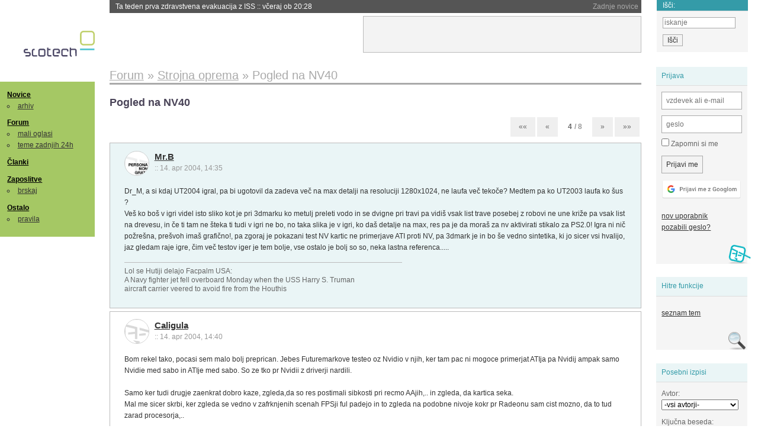

--- FILE ---
content_type: text/html; charset=iso-8859-2
request_url: https://slo-tech.com/forum/t97120/149
body_size: 17934
content:
<!DOCTYPE HTML>
<html xml:lang="sl" lang="sl" dir="ltr">
<head>
	<meta http-equiv="content-type" content="text/html; charset=iso-8859-2" />
	<title>Pogled na NV40 @ Slo-Tech </title>
	<meta name="apple-mobile-web-app-capable" content="yes" />
	<meta name="robots" content="max-snippet:-1, max-image-preview:large, max-video-preview:-1" />
	<meta name="viewport" content="width=device-width, initial-scale=1.0" /><link rel="stylesheet" type="text/css" href="//static.slo-tech.com/stili/stylePd.css" title="bel stil" /><link rel="stylesheet" type="text/css" href="//static.slo-tech.com/stili/css/white.min.css?19" title="bel stil" /><link rel="stylesheet" type="text/css" href="//static.slo-tech.com/stili/css/black.min.css?19" media="only screen and (prefers-color-scheme: dark)" /><link rel="stylesheet" type="text/css" href="//static.slo-tech.com/stili/highlight.css" title="bel stil" /><link rel="prev" href="/forum/t97120/99" /><link rel="next" href="/forum/t97120/199" /><link rel="start" href="/forum/t97120/0" /><link rel="first" href="/forum/t97120/0" /><link rel="up" href="/forum/9" />	<link rel="shortcut icon" href="//static.slo-tech.com/favicon.ico" />
	<link rel="search" type="application/opensearchdescription+xml" href="/opensearch.xml" title="Slo-Tech iskanje" />
	<link rel="copyright" href="/ostalo/legal/copy/" />

</head>
<body id="slotech">
<div id="head"><header><a href="/" title="Slo-Tech | Tehnoloski koticek spleta" id="logo" class="logo-bg"></a>
<ul id="accesibility"><li><a href="#content" title="Sko&#269;i na vsebino">Sko&#269;i na vsebino</a></li><li><a href="#menu" title="Sko&#269;i na navigacijo">Navigacija</a></li></ul>
<h2 id="fresh_news_title">Zadnje novice</h2><ul id="fresh_news"><li><a rel="nofollow" href="/novice/t849879#crta">Ta teden prva zdravstvena evakuacija z ISS <span class="date"> :: <time datetime="2026-01-12T20:28:06+01:00">v&#269;eraj ob 20:28</time></span></a></li><li><a rel="nofollow" href="/novice/t849878#crta">Applovo Siri bo poganjal Googlov Gemini <span class="date"> :: <time datetime="2026-01-12T20:27:58+01:00">v&#269;eraj ob 20:27</time></span></a></li><li><a rel="nofollow" href="/novice/t849877#crta">Ubisoft takoj po ustanovitvi sindikata zaprl studio v Halifaxu <span class="date"> :: <time datetime="2026-01-12T20:27:51+01:00">v&#269;eraj ob 20:27</time></span></a></li><li><a rel="nofollow" href="/novice/t849854#crta">Konec meseca bomo sadove Intelovega procesa 18A lahko preizkusili v praksi <span class="date"> :: <time datetime="2026-01-12T09:14:35+01:00">v&#269;eraj ob 09:14</time></span></a></li><li><a rel="nofollow" href="/novice/t849830#crta">Najslab&#x161;e na leto&#x161;njem CES-u <span class="date"> :: <time datetime="2026-01-10T20:10:54+01:00">10. jan 2026 ob 20:10</time></span></a></li><li><a rel="nofollow" href="/novice/t849829#crta">ZDA: obdav&#269;imo spletno pornografijo! <span class="date"> :: <time datetime="2026-01-10T18:57:05+01:00">10. jan 2026 ob 18:57</time></span></a></li><li><a rel="nofollow" href="/novice/t849828#crta">Italija kaznovala Cloudflare <span class="date"> :: <time datetime="2026-01-10T18:56:58+01:00">10. jan 2026 ob 18:56</time></span></a></li><li><a rel="nofollow" href="/novice/t849809#crta">Pametne legokocke so tu <span class="date"> :: <time datetime="2026-01-10T00:17:25+01:00">10. jan 2026 ob 00:17</time></span></a></li><li><a rel="nofollow" href="/novice/t849806#crta">Za WhatsApp bodo v EU veljala stro&#382;ja pravila <span class="date"> :: <time datetime="2026-01-09T23:19:49+01:00">9. jan 2026 ob 23:19</time></span></a></li><li><a rel="nofollow" href="/novice/t849789#crta">Grok po incidentu z razgaljenimi slikami za ve&#269;ino uporabnikov zgolj na pol ukinil obdelavo slik <span class="date"> :: <time datetime="2026-01-09T16:57:09+01:00">9. jan 2026 ob 16:57</time></span></a></li><li><a rel="nofollow" href="/novice/t849768#crta">O tveganjih in stranskih u&#269;inkih se posvetujte s ChatGPT Healthom <span class="date"> :: <time datetime="2026-01-08T21:18:38+01:00">8. jan 2026 ob 21:18</time></span></a></li><li><a rel="nofollow" href="/novice/t849765#crta">V Gmail dobivamo povzetke, ki jih dela umetna inteligenca <span class="date"> :: <time datetime="2026-01-08T21:18:32+01:00">8. jan 2026 ob 21:18</time></span></a></li><li><a rel="nofollow" href="/novice/t849766#crta">H200 bodo prodajali tudi na Kitajsko, a le ob pla&#269;ilu vnaprej <span class="date"> :: <time datetime="2026-01-08T21:18:22+01:00">8. jan 2026 ob 21:18</time></span></a></li><li><a rel="nofollow" href="/novice/t849725#crta">Ali je bil ameri&#x161;ki napad na Venezuelo invazija? <span class="date"> :: <time datetime="2026-01-07T21:05:14+01:00">7. jan 2026 ob 21:05</time></span></a></li><li><a rel="nofollow" href="/novice/t849723#crta">Google bo le &#x161;e dvakrat letno objavil kodo Androida <span class="date"> :: <time datetime="2026-01-07T18:24:21+01:00">7. jan 2026 ob 18:24</time></span></a></li></ul><h2 id="fresh_articles_title">Zadnji &#269;lanki</h2><div id="fresh_articles" style="padding-right:0px"></div>
<div id="login-small"><div class="user"><div><form method="post" action="https://slo-tech.com/script/login.php"><fieldset><legend>Prijava</legend><input type="hidden" name="kaj" value="1" /><input type="hidden" name="ssl" value="on" /><input type="hidden" name="polozajUporabnika" value="https%3A%2F%2Fslo-tech.com%2Fforum%2Ft97120%2F149" /><label for="login_user_t"><span>uporabnik:</span><input type="text" class="text" name="uime" id="login_user_t" required="required" placeholder="vzdevek ali e-mail"/></label><label for="login_pass_t"><span>geslo:</span><input type="password" class="text" placeholder="geslo" name="ugeslo" id="login_pass_t" required="required" /></label><input type="submit" class="submit" name="submit" value="Prijavi me" /><br /><span><a href="/script/login.php?openID=googleOAUTH&amp;requestR=%2Fforum%2Ft97120%2F149" rel="nofollow" class="google-login"></a></span></fieldset></form><ul><li><a href="/script/novclan/" rel="nofollow">nov uporabnik</a></li><li><a href="/script/gesla" rel="nofollow">pozabili geslo?</a></li></ul></div></div></div><div id="banner"><div>
<iframe id='aaf143a0' name='aaf143a0' src='https://oglasi.slo-tech.com/delivery/afr.php?zoneid=15&amp;target=_blank' frameborder='0' scrolling='no' width='468' height='60'><a href='https://oglasi.slo-tech.com/delivery/ck.php?n=a81e6463' target='_blank'><img src='https://oglasi.slo-tech.com/delivery/avw.php?zoneid=15&amp;n=a81e6463' border='0' alt='' /></a></iframe>
</div></div>
<div id="fixed_link">
<form method="get" action="/forum/isci/">
<fieldset>
<h2>I&#353;&#269;i:</h2>
<input class="text" type="search" name="q" placeholder="iskanje" />
<input type="submit" value="I&#353;&#269;i" class="submit" />
</fieldset>
</form>
</div></header></div>
<div id="page_content"><div id="menus"><nav><ul id="menu">
<li><h2><a href="/">Novice</a></h2><ul><li><a href="/novice/arhiv/">arhiv</a></li></ul></li>
<li><h2><a href="/forum">Forum</a></h2><ul>
<li><a href="/forum/20">mali oglasi</a></li>
<li><a href="/forum/32">teme zadnjih 24h</a></li></ul></li>
<li><h2><a href="/clanki">&#268;lanki</a></h2></li>
<li>
<h2><a href="/delo">Zaposlitve</a></h2>
<ul>
<li><a href="/delo/isci">brskaj</a></li>
</ul></li>

<li>
<h2><a href="/ostalo/">Ostalo</a></h2>
<ul><li><a href="/ostalo/pravila">pravila</a></li></ul></li></ul></nav>
</div>

<div class="mobileheader">
        <a href="javascript:void(0);" class="mobile-search"></a>
  	<a href="javascript:void(0);" class="hamburger" onclick="toggleMenu()">&#9776;</a>
	<a href="https://slo-tech.com" class="domov logo-bg"></a><form method="post" action="https://slo-tech.com/script/login.php" id="login">
			<fieldset>
				<input type="hidden" name="kaj" value="1">
				<input type="hidden" name="polozajUporabnika" value="https%3A%2F%2Fslo-tech.com%2Fforum%2Ft97120%2F149">
				<input type="text" class="text" name="uime" id="login_user_t" placeholder="vzdevek ali e-mail" autocomplete="off">
				<input type="password" class="text" placeholder="geslo" name="ugeslo" id="login_pass_t" autocomplete="off">
				<input type="submit" class="submit header-button" name="submit" value="Prijavi me">
				<a href="https://slo-tech.com/script/login.php?openID=googleOAUTH&amp;requestR=%2F" rel="nofollow" class="google-login">
				</a>
			</fieldset>
		</form><input id="odpri-prijavo" type="submit" class="submit header-button" name="odpri-prijavo" value="prijava"></div>	

<div class="mobilemenu" id="navigacija">
	<div class="dropdown">
		<button class="dropbtn">Novice</button>
		<div class="dropdown-content">
			<a href="https://slo-tech.com/">sve&#382;e</a>
			<a href="https://slo-tech.com/novice/arhiv/">arhiv</a>
		</div>
	</div>
	<div class="dropdown">
		<button class="dropbtn">Forum</button>
		<div class="dropdown-content">
			<a href="https://slo-tech.com/forum">seznam oddelkov</a>
			<a href="https://slo-tech.com/forum/32">teme zadnjih 24ur</a>
			
		</div>
	</div> 
	<a href="https://slo-tech.com/forum/20">Mali oglasi</a>	
	<a href="https://slo-tech.com/clanki">&#268;lanki</a>
	<div class="dropdown">
		<button class="dropbtn">Zaposlitve
		</button>
		<div class="dropdown-content">
			<a href="https://slo-tech.com/delo">Seznam zaposlitev</a>
		</div>
	</div> 
	<div class="dropdown">
		<button class="dropbtn">Ostalo</button>
		<div class="dropdown-content">
			<a href="https://slo-tech.com/ostalo">Ostalo</a>
			<a href="https://slo-tech.com/ostalo/pravila">Pravila</a>
		</div>
	</div>
</div>

<div id="panels">
<aside>
<div class="user"><h2>Prijava</h2><div><form method="post" action="https://slo-tech.com/script/login.php"><fieldset><legend>Prijava</legend><input type="hidden" name="kaj" id="kajprijava" value="1" /><input type="hidden" name="polozajUporabnika" value="https%3A%2F%2Fslo-tech.com%2Fforum%2Ft97120%2F149" /><label for="login_user"><span>uporabni&#353;ko ime:</span><input type="text" class="text" name="uime" id="login_user" required="required" placeholder="vzdevek ali e-mail" autocomplete="username" /></label><label for="login_pass"><span>geslo:</span> <input type="password" class="text" placeholder="geslo" name="ugeslo" id="login_pass" required="required" autocomplete="current-password"/></label><label for="login_remember" class="checkbox"><input type="checkbox" name="uauto" id="login_remember" /> Zapomni si me</label><span style="display:block; vertical-align:middle"><input type="submit" class="submit" name="submit" value="Prijavi me" /> <a href="/script/login.php?openID=googleOAUTH&amp;requestR=%2Fforum%2Ft97120%2F149" rel="nofollow" class="google-login"></a> </span></fieldset></form><ul><li><a href="/script/novclan/" rel="nofollow">nov uporabnik</a></li><li><a href="/script/gesla" rel="nofollow">pozabili geslo?</a></li></ul></div></div><div class="search"><h2>Hitre funkcije</h2><div><ul><li><a href="/forum/9">seznam tem</a></li></ul></div></div><div class="search"><h2>Posebni izpisi</h2><div><form method="get" action="/script/forum/izpisitemo.php"><input type="hidden" name="threadID" value="97120" />
				<label for="idm_avtor" class="style"><span>Avtor:</span><select id="idm_avtor" name="avtor"><option value="0">-vsi avtorji-</option><option value="48" >Ahiles</option><option value="19690" >arjan_t</option><option value="1737" >AtaStrumf</option><option value="15123" >Boki_</option><option value="10287" >bo&#x161;tjan</option><option value="15881" >Caligula</option><option value="10693" >Crimson_Shadow</option><option value="18948" >&#x10C;IP 008</option><option value="13742" >DjTonic</option><option value="1925" >Dr_M</option><option value="8656" >ferdo</option><option value="14964" >Freelancer</option><option value="8623" >frenk</option><option value="2960" >Fury</option><option value="7241" >globoko grlo</option><option value="11799" >Grey</option><option value="10759" >Hammer</option><option value="7893" >HeiJack</option><option value="3336" >Highlag</option><option value="10250" >jest10</option><option value="18494" >kajzer</option><option value="9824" >kihc</option><option value="2390" >krucymucy</option><option value="9668" >KTr1sk</option><option value="3822" >kuglvinkl</option><option value="5641" >Lime</option><option value="18288" >LittleDevil</option><option value="15045" >lopov</option><option value="3839" >Malecky</option><option value="12624" >mare87</option><option value="8341" >MEDENA</option><option value="208" >morphling1</option><option value="2858" >Mr.B</option><option value="10793" >MrX</option><option value="18949" >-neo-</option><option value="13302" >PARTyZAN</option><option value="11998" >PlayTheGame</option><option value="20717" >PrimozR</option><option value="14418" >profii</option><option value="8853" >root</option><option value="131" >Senitel</option><option value="10948" >SleepLess</option><option value="7761" >sparklyslo</option><option value="7318" >_spirit_</option><option value="9417" >Super Sonic</option><option value="397" >TheJack</option><option value="17934" >Tilen</option><option value="210" >TribesMan</option><option value="15564" >Wad@</option><option value="6086" >Zheegec</option><option value="2056" >zile</option></select></label><label for="idm_isci" class="style"><span>Klju&#269;na beseda:</span><input id="idm_isci" type="text" class="text" name="isci" value="" /></label><input class="submit" type="submit" value="prika&#382;i" /></form></div></div><div style="height:610px"><ins data-revive-zoneid="16" data-revive-id="e863c59dbb58d2486e5bf49cdb003aaf"></ins></div>

</aside>
</div>
<div id="content">
<h2><span itemscope itemtype="http://data-vocabulary.org/Breadcrumb"><a href="/forum"  itemprop="url"><span itemprop="title">Forum</span></a></span> &raquo; <span itemscope itemtype="http://data-vocabulary.org/Breadcrumb"><a href="/forum/9"  itemprop="url"><span itemprop="title">Strojna oprema</span></a></span> &raquo; <span><h1 class="current" style="display:inline">Pogled na NV40</h1></span></h2><h3>Pogled na NV40</h3><div class="pages" data-prelong="50"><a href="/forum/t97120/0" class="fast-backward">&laquo;&laquo;</a> <a rel="prev" href="/forum/t97120/99" class="previous-page">&laquo;</a> <div class="current-page number"><span class="page">4</span> / 8</div><a rel="next" href="/forum/t97120/199" class="next-page">&raquo;</a><a href="/forum/t97120/konec" class="fast-forward">&raquo;&raquo;</a></div><div class="post even"><a name="p627239" href="/profili/2858" title="Mr.B" class="avatar"><img src="https://static.slo-tech.com/stili/bel_non_grata.png" alt="" /></a><h4><a href="/profili/2858" title="Odsoten">Mr.B</a> <span class="date">:: <time datetime="2004-04-14T14:35:44+02:00">14. apr 2004, 14:35</time></span></h4> <div class="content">Dr_M, a si kdaj UT2004 igral, pa bi ugotovil da zadeva ve&#269; na max detalji na resoluciji 1280x1024, ne laufa ve&#269; teko&#269;e? Medtem pa ko UT2003 laufa ko &#x161;us ?<br /> Ve&#x161; ko bo&#x161; v igri videl isto sliko kot je pri 3dmarku ko metulj preleti vodo in se dvigne pri travi pa vidi&#x161; vsak list trave posebej z robovi ne une kri&#382;e pa vsak list na drevesu, in &#269;e ti tam ne &#x161;teka ti tudi v igri ne bo, no taka slika je v igri, ko da&#x161; detalje na max, res pa je da mora&#x161; za nv aktivirati stikalo za PS2.0! Igra ni ni&#269; po&#382;re&#x161;na, pre&#x161;voh ima&#x161; grafi&#269;no!, pa zgoraj je pokazani test NV kartic ne primerjave ATI proti NV, pa 3dmark je in bo &#x161;e vedno sintetika, ki jo sicer vsi hvalijo, jaz gledam raje igre, &#269;im ve&#269; testov iger je tem bolje, vse ostalo je bolj so so, neka lastna referenca..... </div><div class="signature">Lol se Hutiji delajo Facpalm USA: <br />
A Navy fighter jet fell overboard Monday when the USS Harry S. Truman <br />
aircraft carrier veered to avoid fire from the Houthis</div></div><div class="post odd"><a name="p627243" href="/profili/15881" title="Caligula -- registriran: 02.08.2003" class="avatar"><img src="https://static.slo-tech.com/stili/avatar_gray.gif" alt="" /></a><h4><a href="/profili/15881" title="Odsoten">Caligula</a> <span class="date">:: <time datetime="2004-04-14T14:40:07+02:00">14. apr 2004, 14:40</time></span></h4> <div class="content">Bom rekel tako, pocasi sem malo bolj preprican. Jebes Futuremarkove testeo oz Nvidio v njih, ker tam pac ni mogoce primerjat ATIja pa Nvidij ampak samo Nvidie med sabo in ATIje med sabo. So ze tko pr Nvidii z driverji nardili.<br /> <br /> Samo ker tudi drugje zaenkrat dobro kaze, zgleda,da so res postimali sibkosti pri recmo AAjih,.. in zgleda, da kartica seka.<br /> Mal me sicer skrbi, ker zgleda se vedno v zafrknjenih scenah FPSji ful padejo in to zgleda na podobne nivoje kokr pr Radeonu sam cist mozno, da to tud zarad procesorja,..<br /> <br /> Skratka kartica ocitno seka.<br /> Komi cakam se na ATIjeve teste.<br /> <br /> Pa cene. </div></div><div class="post even"><a name="p627245" href="/profili/1925" title="Dr_M" class="avatar"><img src="https://static.slo-tech.com/stili/bel_non_grata.png" alt="" /></a><h4><a href="/profili/1925" title="Odsoten">Dr_M</a> <span class="date">:: <time datetime="2004-04-14T14:43:21+02:00">14. apr 2004, 14:43</time></span></h4> <div class="content">Mr.B: dej ne glumi....pri farcry se zadeve ustavijo ze precej prej kot pri 1280x1024... </div><div class="signature">The reason why most of society hates conservatives and<br />
loves liberals is because conservatives hurt you with<br />
the truth and liberals comfort you with lies.</div></div><div class="post odd"><a name="p627256" href="/profili/1925" title="Dr_M" class="avatar"><img src="https://static.slo-tech.com/stili/bel_non_grata.png" alt="" /></a><h4><a href="/profili/1925" title="Odsoten">Dr_M</a> <span class="date">:: <time datetime="2004-04-14T14:53:30+02:00">14. apr 2004, 14:53</time></span></h4> <div class="content"> <a rel="nofollow" href="http://www.tomshardware.com/graphic/20040414/index.html">stric tom</a> <img src="https://static.slo-tech.com/smeski/icon_smile.gif" alt=":)" /><br /> <br /> Caligula: pr tomu je pr farcry napisan tut min fps....in se fx5950 in 9800xt nekak izmenjujeta, tko da 9800 ni popolnoma nic boljsi pri zahtevnih scenah kot 5950.... 6800 je itak klasa zase <img src="https://static.slo-tech.com/smeski/icon_smile.gif" alt=":)" /> </div><div class="signature">The reason why most of society hates conservatives and<br />
loves liberals is because conservatives hurt you with<br />
the truth and liberals comfort you with lies.</div><div class="history"><p>Zgodovina sprememb&hellip;</p><ul class="extra"><li>spremenil: <a href="/profili/1925" title="Odsoten">Dr_M</a> <span class="datum">(<time datetime="2004-04-14T14:58:23+02:00">14. apr 2004 ob 14:58</time>)</span></li></ul></div></div><div class="post even"><a name="p627263" href="/profili/15881" title="Caligula -- registriran: 02.08.2003" class="avatar"><img src="https://static.slo-tech.com/stili/avatar_gray.gif" alt="" /></a><h4><a href="/profili/15881" title="Odsoten">Caligula</a> <span class="date">:: <time datetime="2004-04-14T15:03:33+02:00">14. apr 2004, 15:03</time></span></h4> <div class="content">Ma marsikje je zasledit, da nvidia v driverjih slikomzrtvuje za fps.<br /> Ne bom nc reku sam glede na kar sm am vidu s svojimi uckami nedolg nazaj mirno recem ati je bols v tej generaciji.<br /> <br /> Ni pa nobe reku, da moja naslednja kartica ne bo Nvidiina, ce bo razmerje drugacno z bo boljsa zadeva za svoj denar. In zaenkrat Nvidii dobro kaze. Lahk pa da bo spet ATI kej hudga naredu sam tak masaker kokr ga je z 9700 takrat mislm, da ni izvedljiv <img src="https://static.slo-tech.com/smeski/icon_smile.gif" alt="0:)" /> <br /> <br /> V tej generaciji je pa 9800 alfa in omega. Zame osebno. <img src="https://static.slo-tech.com/smeski/icon_smile.gif" alt="0:)" /> <br /> <br /> Ma pa vsak svoje favorite kot vedno <img src="https://static.slo-tech.com/smeski/icon_biggrin.gif" alt=":D" /> </div><div class="history"><p>Zgodovina sprememb&hellip;</p><ul class="extra"><li>spremenil: <a href="/profili/15881" title="Odsoten">Caligula</a> <span class="datum">(<time datetime="2004-04-14T15:07:32+02:00">14. apr 2004 ob 15:07</time>)</span></li></ul></div></div><div class="post odd"><a name="p627271" href="/profili/1925" title="Dr_M" class="avatar"><img src="https://static.slo-tech.com/stili/bel_non_grata.png" alt="" /></a><h4><a href="/profili/1925" title="Odsoten">Dr_M</a> <span class="date">:: <time datetime="2004-04-14T15:07:25+02:00">14. apr 2004, 15:07</time></span></h4> <div class="content"><i>Ma marsikje je zasledit, da nvidia v driverjih slikomzrtvuje za fps</i><br /> <br /> hvala bogu, ce bi blo to res. raj vidm da se slika mal poslabsa, kot da spilam z 5fps... <img src="https://static.slo-tech.com/smeski/icon_smile.gif" alt=":)" /> sicer pa tega nihce nebi opazu, ce bi zrtvoval sliko za to, ker med igranjem si osredotocen na kej druzga <img src="https://static.slo-tech.com/smeski/icon_smile.gif" alt=":)" /> <br /> <br /> sicer pa, tist k je spilu kdaj q3a, ve da ni potrebe po nevem kasni high qulity grafiki, ker ti samo vidljivost pokvari <img src="https://static.slo-tech.com/smeski/icon_smile.gif" alt=":)" /> </div><div class="signature">The reason why most of society hates conservatives and<br />
loves liberals is because conservatives hurt you with<br />
the truth and liberals comfort you with lies.</div></div><div class="post even"><a name="p627272" href="/profili/15881" title="Caligula -- registriran: 02.08.2003" class="avatar"><img src="https://static.slo-tech.com/stili/avatar_gray.gif" alt="" /></a><h4><a href="/profili/15881" title="Odsoten">Caligula</a> <span class="date">:: <time datetime="2004-04-14T15:08:42+02:00">14. apr 2004, 15:08</time></span></h4> <div class="content">Mas po svoje prav sam bi pa rad, da bi ble te stvari transparentne. Bi raj vidu, da bi mel boljso sliko pa da bi lahko sam po potrebi ta razmerje spremenu z nastavitvami. </div></div><div class="post odd"><a name="p627288" href="/profili/1925" title="Dr_M" class="avatar"><img src="https://static.slo-tech.com/stili/bel_non_grata.png" alt="" /></a><h4><a href="/profili/1925" title="Odsoten">Dr_M</a> <span class="date">:: <time datetime="2004-04-14T15:18:57+02:00">14. apr 2004, 15:18</time></span></h4> <div class="content">to bi mogu na nivoju spila nardit. tako kot je meu prvi UT. </div><div class="signature">The reason why most of society hates conservatives and<br />
loves liberals is because conservatives hurt you with<br />
the truth and liberals comfort you with lies.</div></div><div class="post even"><a name="p627300" href="/profili/15881" title="Caligula -- registriran: 02.08.2003" class="avatar"><img src="https://static.slo-tech.com/stili/avatar_gray.gif" alt="" /></a><h4><a href="/profili/15881" title="Odsoten">Caligula</a> <span class="date">:: <time datetime="2004-04-14T15:28:02+02:00">14. apr 2004, 15:28</time></span></h4> <div class="content">Ceprav, zgleda,da so si pri Far cry tam vse tri kartice blizu, ker procesor bremza.<br /> <br /> Pa tole me je zmotlo mal : <b>The Radeon 9800XT offers a higher image quality in Farcry. It&#xB4;s unsure how much the GeForce 6800 Ultra benefits from the lower-precision shaders. See Image Quality in this article for more details</b><br /> <br /> Sicer ne tok za 6800 k tista ma pac dost rezerve, da se da kvaliteto pobolsat.<br /> Mot me, ce je treba kvaliteto v zdejsnji generaciji slabsat, da pr 9950 nekak ohranjajo korak z 9800.<br /> <br /> No ja, to mene ne moti tok, ker ce bom mel v prihodnosti kako Nvidio bo to ali 6800 ali boljse. <img src="https://static.slo-tech.com/smeski/icon_smile.gif" alt="0:)" /> </div><div class="history"><p>Zgodovina sprememb&hellip;</p><ul class="extra"><li>spremenil: <a href="/profili/15881" title="Odsoten">Caligula</a> <span class="datum">(<time datetime="2004-04-14T15:30:36+02:00">14. apr 2004 ob 15:30</time>)</span></li></ul></div></div><div class="post odd"><a name="p627301" href="/profili/3822" title="kuglvinkl :: ekipa" class="avatar"><img src="https://static.slo-tech.com/stili/avatar.gif" alt="" /></a><h4><a href="/profili/3822" title="Odsoten">kuglvinkl</a> <span class="date">:: <time datetime="2004-04-14T15:29:05+02:00">14. apr 2004, 15:29</time></span></h4> <div class="content">Kaj ga Anand serje? Toma niti pogledam ne. </div><div class="signature">Your focus determines your reallity</div></div><div class="post even"><a name="p627304" href="/profili/15881" title="Caligula -- registriran: 02.08.2003" class="avatar"><img src="https://static.slo-tech.com/stili/avatar_gray.gif" alt="" /></a><h4><a href="/profili/15881" title="Odsoten">Caligula</a> <span class="date">:: <time datetime="2004-04-14T15:31:09+02:00">14. apr 2004, 15:31</time></span></h4> <div class="content">Kuglwinkl-zakaj to? </div></div><div class="post odd"><a name="p627305" href="/profili/1925" title="Dr_M" class="avatar"><img src="https://static.slo-tech.com/stili/bel_non_grata.png" alt="" /></a><h4><a href="/profili/1925" title="Odsoten">Dr_M</a> <span class="date">:: <time datetime="2004-04-14T15:31:32+02:00">14. apr 2004, 15:31</time></span></h4> <div class="content">zakaj pa ne?? sej TOM je za intel in ATI <img src="https://static.slo-tech.com/smeski/icon_smile.gif" alt=":)" /> </div><div class="signature">The reason why most of society hates conservatives and<br />
loves liberals is because conservatives hurt you with<br />
the truth and liberals comfort you with lies.</div></div><div class="post even"><a name="p627319" href="/profili/13742" title="DjTonic -- registriran: 25.03.2003" class="avatar"><img src="https://static.slo-tech.com/stili/avatar_gray.gif" alt="" /></a><h4><a href="/profili/13742" title="Odsoten">DjTonic</a> <span class="date">:: <time datetime="2004-04-14T15:47:59+02:00">14. apr 2004, 15:47</time></span></h4> <div class="content">&#x10C;lanek na  <a href="http://www.hothardware.com/hh_files/S&amp;V/nv40_debut.shtml">Hot Hardware</a><br /> <br /> Zanimiva "Silver" skrinjica, le kaj je v njej <img src="https://static.slo-tech.com/smeski/icon_biggrin.gif" alt=":D" /> <br /> <br />  <div class="image" itemprop="image" itemscope itemtype="https://schema.org/ImageObject"><a itemprop="url" href="https://static.slo-tech.com/9967.jpg" title="vecja slika" rel="lightbox[173sd]"><img src="https://static.slo-tech.com/9967sm.jpg" alt="" height="150" width="200" /></a><meta itemprop="width" content="800"><meta itemprop="height" content="599"><div class="clear"></div></div><br /> <br /> <br /> Hip hop in Geforce je tu <img src="https://static.slo-tech.com/smeski/icon_twisted.gif" alt=">:D" /> <br /> <br />  <div class="image" itemprop="image" itemscope itemtype="https://schema.org/ImageObject"><a itemprop="url" href="https://static.slo-tech.com/9968.jpg" title="vecja slika" rel="lightbox[173sd]"><img src="https://static.slo-tech.com/9968sm.jpg" alt="" height="150" width="200" /></a><meta itemprop="width" content="800"><meta itemprop="height" content="599"><div class="clear"></div></div> </div><div class="signature"></div><div class="history"><p>Zgodovina sprememb&hellip;</p><ul class="extra"><li>zavaroval slike: <a href="/profili/3822" title="Odsoten">kuglvinkl</a> <span class="datum">(<time datetime="2004-04-14T15:51:55+02:00">14. apr 2004 ob 15:51</time>)</span></li></ul></div></div><div class="post odd"><a name="p627322" href="/profili/3822" title="kuglvinkl :: ekipa" class="avatar"><img src="https://static.slo-tech.com/stili/avatar.gif" alt="" /></a><h4><a href="/profili/3822" title="Odsoten">kuglvinkl</a> <span class="date">:: <time datetime="2004-04-14T15:51:16+02:00">14. apr 2004, 15:51</time></span></h4> <div class="content">Ja, TOM se je s svojimi testi v mo&#269;no komprimitiral, podobno, &#269;eprav manj drasti&#269;no prodano tdi HOCP.<br /> <br /> &#x10C;eprav, roko na srce zadeve v nulo glede grafi&#269;nih kartah obvladajo samo na Beyond3d. Xbit je enak razred kot anandn </div><div class="signature">Your focus determines your reallity</div></div><div class="post even"><a name="p627323" href="/profili/3822" title="kuglvinkl :: ekipa" class="avatar"><img src="https://static.slo-tech.com/stili/avatar.gif" alt="" /></a><h4><a href="/profili/3822" title="Odsoten">kuglvinkl</a> <span class="date">:: <time datetime="2004-04-14T15:55:25+02:00">14. apr 2004, 15:55</time></span></h4> <div class="content">Anand down. <img src="https://static.slo-tech.com/smeski/icon_twisted.gif" alt=">:D" /> Tak isto hothardware, firinsquad. </div><div class="signature">Your focus determines your reallity</div><div class="history"><p>Zgodovina sprememb&hellip;</p><ul class="extra"><li>spremenil: <a href="/profili/3822" title="Odsoten">kuglvinkl</a> <span class="datum">(<time datetime="2004-04-14T15:56:26+02:00">14. apr 2004 ob 15:56</time>)</span></li></ul></div></div><div class="post odd"><a name="p627326" href="/profili/12624" title="mare87 -- registriran: 02.02.2003" class="avatar"><img src="https://static.slo-tech.com/stili/avatar_gray.gif" alt="" /></a><h4><a href="/profili/12624" title="Odsoten">mare87</a> <span class="date">:: <time datetime="2004-04-14T15:59:46+02:00">14. apr 2004, 15:59</time></span></h4> <div class="content">Meni dela hothardware ok. </div></div><div class="post even"><a name="p627328" href="/profili/7761" title="sparklyslo -- registriran: 23.04.2002" class="avatar"><img src="https://static.slo-tech.com/stili/avatar_gray.gif" alt="" /></a><h4><a href="/profili/7761" title="Odsoten">sparklyslo</a> <span class="date">:: <time datetime="2004-04-14T16:02:37+02:00">14. apr 2004, 16:02</time></span></h4> <div class="content">Ampak te zadeve so pa res stra&#x161;no po&#382;re&#x161;ne:<br /> Tom pravi "The first barrier on your way to graphics ecstasy is the power requirement calling for a PSU with at least 480Watts".<br /> Mislim, pa kam to pelje, &#x161;e mal pa bodo pralni stroj ujel.<img src="https://static.slo-tech.com/smeski/icon_smile.gif" alt=":)" /> <br /> <br /> Kar se pa performac ti&#269;e, je pa prav neverjetno kak&#x161;en korak je naredila Nvidia s to kartico. Zdaj lahko le &#269;akamo na ATI-jev odgovor. Kot je &#382;e napisal Tom, so vse ostale "high preformace" kartice ala 9800xt,5900 ultra proti 6800 ultra kot drugorazredna roba.<img src="https://static.slo-tech.com/smeski/icon_smile.gif" alt=":)" /> <br /> Drugorazredni robi pa mora pasti cena ... ko je na trgu enkrat prava stvar. </div></div><div class="post odd"><a name="p627332" href="/profili/11998" title="PlayTheGame -- registriran: 02.01.2003" class="avatar"><img src="https://static.slo-tech.com/stili/avatar_gray.gif" alt="" /></a><h4><a href="/profili/11998" title="Odsoten">PlayTheGame</a> <span class="date">:: <time datetime="2004-04-14T16:05:50+02:00">14. apr 2004, 16:05</time></span></h4> <div class="content">Nov geforce res seka, tuki ni dvoma, ampak mene pa skrbi tisto kar so v povzetku povedal na Tomu in to je da bo&#x161; menda rabu 480W napajalc.<img src="https://static.slo-tech.com/smeski/icon_eek.gif" alt="8-O" /> <img src="https://static.slo-tech.com/smeski/icon_eek.gif" alt="8-O" /> <img src="https://static.slo-tech.com/smeski/icon_eek.gif" alt="8-O" />  <a href="http://www6.tomshardware.com/graphic/20040414/feforce_6800-48.html">LINK</a> </div><div class="signature">MSI B650 Tomahawk WiFi|AMD Ryzen 7 7700|Asus RTX 4070 Super 12Gb<br />
32GB DDR5 6000|Samsung NVMe SSD 990PRO 2TB|Corsair 850W 80+Gold<br />
</div></div><div class="post even"><a name="p627339" href="/profili/13742" title="DjTonic -- registriran: 25.03.2003" class="avatar"><img src="https://static.slo-tech.com/stili/avatar_gray.gif" alt="" /></a><h4><a href="/profili/13742" title="Odsoten">DjTonic</a> <span class="date">:: <time datetime="2004-04-14T16:11:32+02:00">14. apr 2004, 16:11</time></span></h4> <div class="content">Tisto niso povedali le na Tomu, to je &#382;e dolgo znano, &#269;e bi bral kaj novice bi vedel... Sicer pa je 480W napajalnik priporo&#269;ilo nVidie <img src="https://static.slo-tech.com/smeski/icon_twisted.gif" alt=">:D" />. </div><div class="signature"></div></div><div class="post odd"><a name="p627340" href="/profili/12624" title="mare87 -- registriran: 02.02.2003" class="avatar"><img src="https://static.slo-tech.com/stili/avatar_gray.gif" alt="" /></a><h4><a href="/profili/12624" title="Odsoten">mare87</a> <span class="date">:: <time datetime="2004-04-14T16:11:40+02:00">14. apr 2004, 16:11</time></span></h4> <div class="content">ATI Radeon 9800 XT NVIDIA GeForceFX 5950 Ultra NVIDIA GeForceFX 5950 Ultra, spet napake na Tom-u. </div></div><div class="post even"><a name="p627348" href="/profili/13742" title="DjTonic -- registriran: 25.03.2003" class="avatar"><img src="https://static.slo-tech.com/stili/avatar_gray.gif" alt="" /></a><h4><a href="/profili/13742" title="Odsoten">DjTonic</a> <span class="date">:: <time datetime="2004-04-14T16:28:56+02:00">14. apr 2004, 16:28</time></span></h4> <div class="content">Ja na Tomu je kr nekaj napak, zgleda, da so preve&#269; vneto pisali &#269;lanek &#269;ez no&#269; <img src="https://static.slo-tech.com/smeski/icon_biggrin.gif" alt=":D" />.<br /> <br /> Demonstracijski film&#269;ek iz  <a href="mms://wm.nvidia.na-regional.speedera.net/wm.nvidia.na-regional/geforce/geforce_6800_demo_collage.wmv">nZona</a>.<br /> <br /> Novi &#269;lanki:<br /> <br />  <a href="http://www.beyond3d.com/previews/nvidia/nv40/">Beyond3D</a><br />  <a href="http://www.hardocp.com/article.html?art=NjA2">Hard OCP</a> </div><div class="signature"></div><div class="history"><p>Zgodovina sprememb&hellip;</p><ul class="extra"><li>spremenil: <a href="/profili/13742" title="Odsoten">DjTonic</a> <span class="datum">(<time datetime="2004-04-14T16:43:59+02:00">14. apr 2004 ob 16:43</time>)</span></li></ul></div></div><div class="post odd"><a name="p627367" href="/profili/17934" title="Tilen :: moderator" class="avatar"><img src="https://static.slo-tech.com/stili/avatar.gif" alt="" /></a><h4><a href="/profili/17934" title="Odsoten">Tilen</a> <span class="date">:: <time datetime="2004-04-14T17:15:57+02:00">14. apr 2004, 17:15</time></span></h4> <div class="content">ti dve strani vsaj meni zelo slabo delata ... vsaj ta trenutek </div><div class="signature">413120536c6f76656e696a612c20642e642e</div></div><div class="post even"><a name="p627371" href="/profili/8853" title="root -- registriran: 06.07.2002" class="avatar"><img src="https://static.slo-tech.com/stili/avatar_gray.gif" alt="" /></a><h4><a href="/profili/8853" title="Odsoten">root</a> <span class="date">:: <time datetime="2004-04-14T17:22:00+02:00">14. apr 2004, 17:22</time></span></h4> <div class="content">Zanjimiv  <a href="http://techreport.com/reviews/2004q2/geforce-6800ultra/index.x?pg=28">test</a> oz primerjava po&#382;re&#x161;nosti.<br /> <br />  <div class="image"><a href="http://techreport.com/reviews/2004q2/geforce-6800ultra/power.gif" title="vecja slika" rel="lightbox[01c41],nofollow"><img src="http://techreport.com/reviews/2004q2/geforce-6800ultra/power.gif" alt="" width="200" /></a><div class="clear"></div></div> </div><div class="signature"></div></div><div class="post odd"><a name="p627373" href="/profili/17934" title="Tilen :: moderator" class="avatar"><img src="https://static.slo-tech.com/stili/avatar.gif" alt="" /></a><h4><a href="/profili/17934" title="Odsoten">Tilen</a> <span class="date">:: <time datetime="2004-04-14T17:25:09+02:00">14. apr 2004, 17:25</time></span></h4> <div class="content"><i>The speed also shows that the standard operation is 500MHz, though the specifications of 6800 Ultra call for 550MHz memory which indicates that, by default, the reference boards are running the memory with a 10% overclock.</i><br /> <br /> Uja se malo pa bomo kupovali malo navite zadeve ... hja pol pr 6900 ultra bodo mogoce za 20% navili pa izdali novo kartico <img src="https://static.slo-tech.com/smeski/icon_twisted.gif" alt=">:D" /> </div><div class="signature">413120536c6f76656e696a612c20642e642e</div></div><div class="post even"><a name="p627374" href="/profili/13742" title="DjTonic -- registriran: 25.03.2003" class="avatar"><img src="https://static.slo-tech.com/stili/avatar_gray.gif" alt="" /></a><h4><a href="/profili/13742" title="Odsoten">DjTonic</a> <span class="date">:: <time datetime="2004-04-14T17:25:50+02:00">14. apr 2004, 17:25</time></span></h4> <div class="content">No zdaj je &#x161;e navoljo Anandtechov review. Morda skriva kaj dobrega, glede na &#269;akanje...<br /> <br /> <br />  <a href="http://www.anandtech.com/video/showdoc.html?i=2023&amp;p=1">NVIDIA GeForce 6800 Ultra: The Next Step Forward</a> </div><div class="signature"></div></div><div class="post odd"><a name="p627375" href="/profili/11998" title="PlayTheGame -- registriran: 02.01.2003" class="avatar"><img src="https://static.slo-tech.com/stili/avatar_gray.gif" alt="" /></a><h4><a href="/profili/11998" title="Odsoten">PlayTheGame</a> <span class="date">:: <time datetime="2004-04-14T17:27:52+02:00">14. apr 2004, 17:27</time></span></h4> <div class="content">Sej to pa niti ni tako zelo ve&#269;ja poraba v primerjavi z drugimi grafami, na idle porabi celo manj od Radeona 9800XT<img src="https://static.slo-tech.com/smeski/icon_biggrin.gif" alt=":D" />, le pri full load prednja&#269;i v negativnem smislu. </div><div class="signature">MSI B650 Tomahawk WiFi|AMD Ryzen 7 7700|Asus RTX 4070 Super 12Gb<br />
32GB DDR5 6000|Samsung NVMe SSD 990PRO 2TB|Corsair 850W 80+Gold<br />
</div></div><div class="post even"><a name="p627384" href="/profili/15881" title="Caligula -- registriran: 02.08.2003" class="avatar"><img src="https://static.slo-tech.com/stili/avatar_gray.gif" alt="" /></a><h4><a href="/profili/15881" title="Odsoten">Caligula</a> <span class="date">:: <time datetime="2004-04-14T17:36:23+02:00">14. apr 2004, 17:36</time></span></h4> <div class="content">Koncno so vsak AA pa to nardili tko kot je treba.<br /> A ste opazli, da so na BEyond 3D uporabli tudi Marko Dolenc's fillrate tester? <img src="https://static.slo-tech.com/smeski/icon_biggrin.gif" alt=":D" /> <br /> <br /> WTF je Marko Dolenc? <img src="https://static.slo-tech.com/smeski/icon_biggrin.gif" alt=":D" /> </div></div><div class="post odd"><a name="p627387" href="/profili/17934" title="Tilen :: moderator" class="avatar"><img src="https://static.slo-tech.com/stili/avatar.gif" alt="" /></a><h4><a href="/profili/17934" title="Odsoten">Tilen</a> <span class="date">:: <time datetime="2004-04-14T17:41:09+02:00">14. apr 2004, 17:41</time></span></h4> <div class="content">huh pa ne da je to tisti biatlonec <img src="https://static.slo-tech.com/smeski/icon_twisted.gif" alt=">:D" /> joke </div><div class="signature">413120536c6f76656e696a612c20642e642e</div></div><div class="post even"><a name="p627395" href="/profili/12624" title="mare87 -- registriran: 02.02.2003" class="avatar"><img src="https://static.slo-tech.com/stili/avatar_gray.gif" alt="" /></a><h4><a href="/profili/12624" title="Odsoten">mare87</a> <span class="date">:: <time datetime="2004-04-14T17:55:30+02:00">14. apr 2004, 17:55</time></span></h4> <div class="content">Caligula: mare87 rings a bell? <img src="https://static.slo-tech.com/smeski/icon_biggrin.gif" alt=":D" /> <br /> <br /> <br /> <br /> <br /> <br /> <br /> <br /> <br /> Ps: Joke samo ;) </div></div><div class="post odd"><a name="p627416" href="/profili/9417" title="Super Sonic -- registriran: 13.08.2002" class="avatar"><img src="https://static.slo-tech.com/stili/avatar_gray.gif" alt="" /></a><h4><a href="/profili/9417" title="Odsoten">Super Sonic</a> <span class="date">:: <time datetime="2004-04-14T18:19:27+02:00">14. apr 2004, 18:19</time></span></h4> <div class="content">she knows... <br /> <br /> ...so dejali </div><div class="signature">Photography is an immediate reaction, drawing is a meditation.<br />
http://www.youtube.com/watch?v=O2WKoN8K6nI&amp;feature=share</div></div><div class="post even"><a name="p627426" href="/profili/1925" title="Dr_M" class="avatar"><img src="https://static.slo-tech.com/stili/bel_non_grata.png" alt="" /></a><h4><a href="/profili/1925" title="Odsoten">Dr_M</a> <span class="date">:: <time datetime="2004-04-14T18:29:49+02:00">14. apr 2004, 18:29</time></span></h4> <div class="content">zdej lohk nvidia koncno konkurira ATI-ju brez "goljufanja", tut pri bodocih ATI-jevih produktih. <img src="https://static.slo-tech.com/smeski/icon_smile.gif" alt=":)" /><br /> zdej so pokazal, da so nardil tisto pravo stvar. <img src="https://static.slo-tech.com/smeski/icon_smile.gif" alt=":)" /> seveda se da pa tut to se izboljsat <img src="https://static.slo-tech.com/smeski/icon_twisted.gif" alt=">:D" /> <img src="https://static.slo-tech.com/smeski/icon_biggrin.gif" alt=":D" /> </div><div class="signature">The reason why most of society hates conservatives and<br />
loves liberals is because conservatives hurt you with<br />
the truth and liberals comfort you with lies.</div></div><div class="post odd"><a name="p627433" href="/profili/2858" title="Mr.B" class="avatar"><img src="https://static.slo-tech.com/stili/bel_non_grata.png" alt="" /></a><h4><a href="/profili/2858" title="Odsoten">Mr.B</a> <span class="date">:: <time datetime="2004-04-14T18:38:56+02:00">14. apr 2004, 18:38</time></span></h4> <div class="content">Ja po&#269;akaj &#x161;e kak teden, pa bodo &#382;e neuradni testi ATI-ja ven pri&#x161;li.<br /> Seveda super rezultati nove generacije. Po&#269;akajmo kaj bo ATI dal ven, sklepam da bo komkuren&#269;en. </div><div class="signature">Lol se Hutiji delajo Facpalm USA: <br />
A Navy fighter jet fell overboard Monday when the USS Harry S. Truman <br />
aircraft carrier veered to avoid fire from the Houthis</div></div><div class="post even"><a name="p627436" href="/profili/9417" title="Super Sonic -- registriran: 13.08.2002" class="avatar"><img src="https://static.slo-tech.com/stili/avatar_gray.gif" alt="" /></a><h4><a href="/profili/9417" title="Odsoten">Super Sonic</a> <span class="date">:: <time datetime="2004-04-14T18:40:53+02:00">14. apr 2004, 18:40</time></span></h4> <div class="content">"sklepam da bo konkuren&#269;en"<br /> <br /> <br /> aha... <img src="https://static.slo-tech.com/smeski/icon_biggrin.gif" alt=":D" /> </div><div class="signature">Photography is an immediate reaction, drawing is a meditation.<br />
http://www.youtube.com/watch?v=O2WKoN8K6nI&amp;feature=share</div></div><div class="post odd"><a name="p627437" href="/profili/1925" title="Dr_M" class="avatar"><img src="https://static.slo-tech.com/stili/bel_non_grata.png" alt="" /></a><h4><a href="/profili/1925" title="Odsoten">Dr_M</a> <span class="date">:: <time datetime="2004-04-14T18:41:06+02:00">14. apr 2004, 18:41</time></span></h4> <div class="content">12 dni do ATIja...uradno. neuradno je bl apn... </div><div class="signature">The reason why most of society hates conservatives and<br />
loves liberals is because conservatives hurt you with<br />
the truth and liberals comfort you with lies.</div></div><div class="post even"><a name="p627441" href="/profili/13742" title="DjTonic -- registriran: 25.03.2003" class="avatar"><img src="https://static.slo-tech.com/stili/avatar_gray.gif" alt="" /></a><h4><a href="/profili/13742" title="Odsoten">DjTonic</a> <span class="date">:: <time datetime="2004-04-14T18:45:19+02:00">14. apr 2004, 18:45</time></span></h4> <div class="content">Ja tale razplet z R420 bo ful zanimiv....<br /> <br /> Zadevo so zaenkrat potisnili na 13k 3DMarkov 03 na A64 FX51 sistemu -> Glej sliko <img src="https://static.slo-tech.com/smeski/icon_twisted.gif" alt=">:D" /> <br /> <br />  <div class="image" itemprop="image" itemscope itemtype="https://schema.org/ImageObject"><a itemprop="url" href="https://static.slo-tech.com/9981.jpg" title="vecja slika" rel="lightbox[xezl5]"><img src="https://static.slo-tech.com/9981sm.jpg" alt="" height="155" width="200" /></a><meta itemprop="width" content="393"><meta itemprop="height" content="305"><div class="clear"></div></div><br /> <br />  <div class="image" itemprop="image" itemscope itemtype="https://schema.org/ImageObject"><a itemprop="url" href="https://static.slo-tech.com/9982.jpg" title="vecja slika" rel="lightbox[xezl5]"><img src="https://static.slo-tech.com/9982sm.jpg" alt="" height="73" width="200" /></a><meta itemprop="width" content="340"><meta itemprop="height" content="124"><div class="clear"></div></div><br /> <br /> AMD Athlon FX-51, 1MB L2, 2200MHz <br /> ASUS SK8V, VIA K8T800, Socket 940 <br /> 1GB Corsair XMS3500R, 2-3-2-6, DDR400 <br /> Western Digital WD360G Raptor, SATA <br /> <br />  <a href="http://www.hexus.net/content/reviews/review.php?dXJsX3Jldmlld19JRD03NDc=">Hexus 6800 Ultra</a> </div><div class="signature"></div><div class="history"><p>Zgodovina sprememb&hellip;</p><ul class="extra"><li>zavaroval slike: <a href="/profili/3268" title="Odsoten">Gandalfar</a> <span class="datum">(<time datetime="2004-04-15T14:18:39+02:00">15. apr 2004 ob 14:18</time>)</span></li></ul></div></div><div class="post odd"><a name="p627449" href="/profili/2960" title="Fury -- registriran: 24.04.2001" class="avatar"><img src="https://static.slo-tech.com/stili/avatar_gray.gif" alt="" /></a><h4><a href="/profili/2960" title="Odsoten">Fury</a> <span class="date">:: <time datetime="2004-04-14T18:59:26+02:00">14. apr 2004, 18:59</time></span></h4> <div class="content">Ej ce je ta zver samo 2&#xB0;c nad ambient sem jest Donald Trump. Razen ce ma kompresorsko... <img src="https://static.slo-tech.com/smeski/icon_smile.gif" alt=":)" /> </div></div><div class="post even"><a name="p627454" href="/profili/17934" title="Tilen :: moderator" class="avatar"><img src="https://static.slo-tech.com/stili/avatar.gif" alt="" /></a><h4><a href="/profili/17934" title="Odsoten">Tilen</a> <span class="date">:: <time datetime="2004-04-14T19:13:32+02:00">14. apr 2004, 19:13</time></span></h4> <div class="content">idle mybe ... </div><div class="signature">413120536c6f76656e696a612c20642e642e</div></div><div class="post odd"><a name="p627460" href="/profili/11799" title="Grey -- registriran: 25.12.2002" class="avatar"><img src="https://static.slo-tech.com/stili/avatar_gray.gif" alt="" /></a><h4><a href="/profili/11799" title="Odsoten">Grey</a> <span class="date">:: <time datetime="2004-04-14T19:28:27+02:00">14. apr 2004, 19:28</time></span></h4> <div class="content">Ja to je idle temperatura, ker pod obremenitvijo tega ne morejo dose&#382;t z normalnim hlajenjem pa &#269;e so bogovi...<br /> <br /> Drga&#269; pa mislm da je tale generacija kartic ATi/nVidia, mala revolucija na podro&#269;ju grafike...&#x161;e posebi na nVidiini strani, ker so vklju&#269;l PS3.0 pa &#x161;e dost hitra je.<br /> Seveda bo spet uboga Slovenija, ki &#382;ivi za Karpati pla&#269;evala za te kartice 180k SIT medtem ko si jo bojo v EU kupvali za 500&#8364;...aja sej res mogo&#269;e utegnemo tud mi take cene videt...sej veste 1. maj pa to<img src="https://static.slo-tech.com/smeski/icon_biggrin.gif" alt=":D" /> </div><div class="signature"></div></div><div class="post even"><a name="p627465" href="/profili/1925" title="Dr_M" class="avatar"><img src="https://static.slo-tech.com/stili/bel_non_grata.png" alt="" /></a><h4><a href="/profili/1925" title="Odsoten">Dr_M</a> <span class="date">:: <time datetime="2004-04-14T19:35:49+02:00">14. apr 2004, 19:35</time></span></h4> <div class="content">dvomim, da bo velik Ultra modelov pr nas... nonultra pa bodo mele 12 cevovodov...in to bodo pri nvidii verjetno celo drugacni cipi kot pri ATIju. ATI samo onemogoci dodatne ceovvode, pri nvidii pa bodo cipi z man tranzistorji. <br /> ah ja, spekulacije... <img src="https://static.slo-tech.com/smeski/icon_smile.gif" alt=":)" /> </div><div class="signature">The reason why most of society hates conservatives and<br />
loves liberals is because conservatives hurt you with<br />
the truth and liberals comfort you with lies.</div></div><div class="post odd"><a name="p627477" href="/profili/208" title="morphling1 -- registriran: 07.11.2000" class="avatar"><img src="https://static.slo-tech.com/stili/avatar_gray.gif" alt="" /></a><h4><a href="/profili/208" title="Odsoten">morphling1</a> <span class="date">:: <time datetime="2004-04-14T19:56:44+02:00">14. apr 2004, 19:56</time></span></h4> <div class="content">Caligula, Marko Dolenc aka. Senitel from Slo-Tech <img src="https://static.slo-tech.com/smeski/icon_smile.gif" alt=":)" /> <br /> Sicer pa tisti podatki na grafu o porabi kartic so &#269;isto mimo, pa ne glede na to da ima kartica 220m tranz. Je pa tako da vsak ki ima overvoltano in navito karto prej&#x161;ne generacije ne bo imel problemov z default novo generacijo, to mislim da mora bit vsem jasno. <br /> <br /> Ati ne glede na uspeh prej&#x161;ne serije tokrat mislim da ne more tako presenetit, &#382;e samo pogled na &#x161;t. tranzistorjev pove da je NV40 ve&#269;ja zverina in skriva ve&#269; future proff bombon&#269;kov, pa tokrat je tudi surova mo&#269; ok, kar pri NV30/35 ni bil slu&#269;aj v primerjavi s R300/350, saj je bila clock for clock kar dosti po&#269;asnej&#x161;a. Pa a ni zanimivo, da je bilo &#x161;e nekaj &#269;asa nazaj mi&#x161;ljeno, da pride Ati prvi ven z novo generacijo, pa so &#x161;li raje vklapljat dodatne cevovode, ki jih vsaj po prvih specifikacijah ni bilo. Aja pa da ne bo kdo mislil, da so &#x161;li delat redesign jedra, enostavno so jih vedno imeli samo &#x161;parali so jih za te&#382;ke &#269;ase in zgleda, da bodo morali kar takoj igrati na vse karte. </div><div class="signature">http://www2.arnes.si/~mlivak/   Nekaj kar naj bi bila moja doma&#269;a stran, pa nikoli ne bo :) </div></div><div class="post even"><a name="p627484" href="/profili/8623" title="frenk -- registriran: 20.06.2002" class="avatar"><img src="https://static.slo-tech.com/stili/avatar_gray.gif" alt="" /></a><h4><a href="/profili/8623" title="Odsoten">frenk</a> <span class="date">:: <time datetime="2004-04-14T20:05:08+02:00">14. apr 2004, 20:05</time></span></h4> <div class="content">a &#x161;e koga zanima zakaj je potreben Antec TP 550W?<img src="https://static.slo-tech.com/smeski/icon_twisted.gif" alt=">:D" /> <br /> <br /> ...a mogo&#269;e kdo ve &#269;e ma katera trgovina v EU &#382;e cene?<img src="https://static.slo-tech.com/smeski/icon_smile.gif" alt=":)" /> </div><div class="signature"></div></div><div class="post odd"><a name="p627492" href="/profili/1925" title="Dr_M" class="avatar"><img src="https://static.slo-tech.com/stili/bel_non_grata.png" alt="" /></a><h4><a href="/profili/1925" title="Odsoten">Dr_M</a> <span class="date">:: <time datetime="2004-04-14T20:15:03+02:00">14. apr 2004, 20:15</time></span></h4> <div class="content">za prve primerke 6800ultra bo treba pocakat se ksn slab mesec... to je bla samo uradna predstavitev. </div><div class="signature">The reason why most of society hates conservatives and<br />
loves liberals is because conservatives hurt you with<br />
the truth and liberals comfort you with lies.</div></div><div class="post even"><a name="p627629" href="/profili/131" title="Senitel -- registriran: 07.11.2000" class="avatar"><img src="https://static.slo-tech.com/stili/avatar_gray.gif" alt="" /></a><h4><a href="/profili/131" title="Odsoten">Senitel</a> <span class="date">:: <time datetime="2004-04-14T23:27:02+02:00">14. apr 2004, 23:27</time></span></h4> <div class="content">Definitivno je NV40 zelo zelo velik napredek v primerjavi z NV3x. Bo pa zanimivo videti kako se bo obnesla v primerjavi z R420. ATI bo izgleda tokrat bolj igral na vi&#x161;ji clock, NV40 pa bo po vsej verjetnosti zmogla ve&#269; pri enakem clocku. Bo pa zanimivo &#x161;e nekaj, developerji so namre&#269; kar popadli 3.0 shaderje in med drugim se da sedaj narediti en sam pixel in vertex shader za prakti&#269;no celo igro, kar pomeni manj menjav shaderjev in manj mo&#382;nosti, da programerji zabluzijo (ve&#269; shaderjev &#382;e po naravi pomeni manj&#x161;i performance). ATI pa tega ne bo imel.<br /> <br /> Je pa &#x161;e nekaj sicer malce abstraktnega za sedaj ampak: NV40 nima strojnih omejitev dol&#382;in shaderjev (vse omejitve so zaradi API-ja predvsem DX9). Ena izmed stvari v DX10 bo podpora shaderjem brez omejitev dol&#382;ine. Ali je morda NV40 &#382;e podpira kar bo morda minimum za 4.0 shaderje? Seveda je to &#x161;e precej dale&#269; in specifikacije za 4.0 shaderje so &#x161;e globoko v povojih...<br /> <br /> Sicer pa najprej moram kon&#269;no si posneti dol "poletno" verzijo DX9, potem pa it kampirati za en primerek... <img src="https://static.slo-tech.com/smeski/icon_twisted.gif" alt=">:D" /> </div><div class="signature"></div></div><div class="post odd"><a name="p627644" href="/profili/1925" title="Dr_M" class="avatar"><img src="https://static.slo-tech.com/stili/bel_non_grata.png" alt="" /></a><h4><a href="/profili/1925" title="Odsoten">Dr_M</a> <span class="date">:: <time datetime="2004-04-14T23:51:11+02:00">14. apr 2004, 23:51</time></span></h4> <div class="content">ampak tole nv3x generacijo so pa rekordno hitro odpisal...ocitno tut samim inzinirjem ni bla kej prevec usec. <img src="https://static.slo-tech.com/smeski/icon_smile.gif" alt=":)" /> <img src="https://static.slo-tech.com/smeski/icon_smile.gif" alt=":)" /> </div><div class="signature">The reason why most of society hates conservatives and<br />
loves liberals is because conservatives hurt you with<br />
the truth and liberals comfort you with lies.</div></div><div class="post even"><a name="p627672" href="/profili/3822" title="kuglvinkl :: ekipa" class="avatar"><img src="https://static.slo-tech.com/stili/avatar.gif" alt="" /></a><h4><a href="/profili/3822" title="Odsoten">kuglvinkl</a> <span class="date">:: <time datetime="2004-04-15T00:26:54+02:00">15. apr 2004, 00:26</time></span></h4> <div class="content">Senitel na Beyond3d <img src="https://static.slo-tech.com/smeski/icon_smile.gif" alt=":)" /> ;<br /> <br /> Further Pixel Shader Tests<br /> <br /> Let's take a look at a few more Pixel Shader tests from RightMark 3D, but first the Pixel Shader tests from Marko Dolenc's Fill-rate Tester.<br /> <br /> <br />  <a href="http://www.beyond3d.com/previews/nvidia/nv40/index.php?p=21">Link</a><br /> <br /> Tko kot sem rekel, ta test suva. </div><div class="signature">Your focus determines your reallity</div></div><div class="post odd"><a name="p627673" href="/profili/3822" title="kuglvinkl :: ekipa" class="avatar"><img src="https://static.slo-tech.com/stili/avatar.gif" alt="" /></a><h4><a href="/profili/3822" title="Odsoten">kuglvinkl</a> <span class="date">:: <time datetime="2004-04-15T00:28:14+02:00">15. apr 2004, 00:28</time></span></h4> <div class="content">Zelo ob&#x161;iren test je tudi na Xbit labs. </div><div class="signature">Your focus determines your reallity</div></div><div class="post even"><a name="p627709" href="/profili/15564" title="Wad@ -- registriran: 12.07.2003" class="avatar"><img src="https://static.slo-tech.com/stili/avatar_gray.gif" alt="" /></a><h4><a href="/profili/15564" title="Odsoten">Wad@</a> <span class="date">:: <time datetime="2004-04-15T01:08:26+02:00">15. apr 2004, 01:08</time></span></h4> <div class="content">kdaj bodo pa na orbu prvi rezultati<img src="https://static.slo-tech.com/smeski/icon_twisted.gif" alt=">:D" /> </div></div><div class="post odd"><a name="p627736" href="/profili/15881" title="Caligula -- registriran: 02.08.2003" class="avatar"><img src="https://static.slo-tech.com/stili/avatar_gray.gif" alt="" /></a><h4><a href="/profili/15881" title="Odsoten">Caligula</a> <span class="date">:: <time datetime="2004-04-15T01:33:41+02:00">15. apr 2004, 01:33</time></span></h4> <div class="content">OK, Marko je car<img src="https://static.slo-tech.com/smeski/icon_biggrin.gif" alt=":D" /> <br /> <br /> Nvidia je nardila kul kartico ja. Ce se nahajo z driverji fafat jih bom mel clo rad spet.<br /> Mi je pa vsec, da ATIja mrcvarjo <img src="https://static.slo-tech.com/smeski/icon_twisted.gif" alt=">:D" /> <br /> <br /> Kr naj se trudjo.<br /> <br /> Ampak neki me se zanima-a se ta zadeva ful dere?<br /> A je kdo kje zaslediu tud glede tega kak komentar?<br /> <br /> Sej ne, da bi bil prekomerno obcultjiv sam ce ti zadeva laufa 24/7 pa si kdaj slisu Leadteka pac nisi vec zaupljive sorte <img src="https://static.slo-tech.com/smeski/icon_biggrin.gif" alt=":D" /><br /> <br /> Aja, pa tistim ,ki dvomite, da bo ATI konkurencen-pa se kako bo. Te ljudje spali ne bodo, preden bojo ziher, da ne bo.<br /> <br /> Oni prezivel nebi, ce bi ostalo pri tem, da je samo Nvidia naredila KORAK naprej <img src="https://static.slo-tech.com/smeski/icon_biggrin.gif" alt=":D" /> <br /> <br /> In prav je tako.<br /> Naj crkajo noc in dan, da pripravijo enak ali boljsi izdelek.<br /> Ampak res lepo, da je Nvidia lepo presenetila. Sm ze mislu, da bo slo z njimi samo navzdol <img src="https://static.slo-tech.com/smeski/icon_wink.gif" alt=";)" /> </div><div class="history"><p>Zgodovina sprememb&hellip;</p><ul class="extra"><li>spremenil: <a href="/profili/15881" title="Odsoten">Caligula</a> <span class="datum">(<time datetime="2004-04-15T01:37:41+02:00">15. apr 2004 ob 01:37</time>)</span></li></ul></div></div><div class="post even"><a name="p627749" href="/profili/3822" title="kuglvinkl :: ekipa" class="avatar"><img src="https://static.slo-tech.com/stili/avatar.gif" alt="" /></a><h4><a href="/profili/3822" title="Odsoten">kuglvinkl</a> <span class="date">:: <time datetime="2004-04-15T01:45:28+02:00">15. apr 2004, 01:45</time></span></h4> <div class="content">Anand pravi, da ni pretirano glasen. Vsekakor ni zaslediti nobenih komentarjev kot so bili ob izidu NV30.<br /> <br /> ATi pa ima kar ima. Ve&#269; ali manj je pe&#269;en za pol leta. Kaj pa v tem trenutku ima, pa ne morem re&#269;t. Mu bo pa precej manjkal PS 3.0, ker kot pravi Senitel, so devel. precej zagrabl zadevo. </div><div class="signature">Your focus determines your reallity</div></div><div class="post odd"><a name="p627757" href="/profili/208" title="morphling1 -- registriran: 07.11.2000" class="avatar"><img src="https://static.slo-tech.com/stili/avatar_gray.gif" alt="" /></a><h4><a href="/profili/208" title="Odsoten">morphling1</a> <span class="date">:: <time datetime="2004-04-15T02:15:31+02:00">15. apr 2004, 02:15</time></span></h4> <div class="content">Caligula NV driverji so &#x161;e vedno pojem stabilnosti, sploh pa njihov openGL del, ki je standard prakti&#269;no za vse. Res pa je da so morali za NV3x serijo iskat bli&#382;njice, da so ostali konkuren&#269;ni in ne glede na to kaj ti govori&#x161; jim je tudi to dovolj dobro uspevalo, da se lahko re&#269;e da so bili &#269;isto konkuren&#269;ni vsemu kar je imel na razpolago Ati (sicer na ra&#269;un bistveno vi&#x161;jih frekvenc, ampak vseeno) kvaliteta slike v igrah ni slab&#x161;a, da bi bilo to na o&#269;itno na prvi pogled, kar ti ve&#269; ali manj non stop ponavlja&#x161;, zadeve so bile kriti&#269;ne na za&#269;etku pa&#269; napisat dober gonilnik in complirer jim je vzel kar nekaj &#269;asa. Ati je pa&#269; do zdaj kar nekaj bolj&#x161;i predvsem v D3D igrah, sploh pa tam kjer so uporabljale PS2.0, NV pa ve&#269; ali manj v vseh OpenGL igrah, tako da tu spet nima noben neke izrazite prednosti.<br /> <br /> Kar se ti&#269;e glasnosti ne verjamem, da bo nova serija problem, vse novej&#x161;e 5950 kartice niso bile niti malo glasnej&#x161;e kot Atijevi modeli (Asusov 9800XT recimo tudi ni zelo tih) zadeva hlajenja je pa&#269; v rokah proizvajalcev in tisti ki se odlo&#269;ijo za neke cenene re&#x161;itve so obi&#269;ajno bolj glasni, ti prav tako celotno 5900 serijo obsoja&#x161; glasnosti predvsem zaradi tistega Leadtek BoomBoxa, ki je bila zelo nerodno izvedena re&#x161;itev, samo z malo iznajdlivosti in enim tihim 80mm ventom si lahko hitro tisto tuljenje povsem sti&#x161;al, pri tem pa imel &#x161;e bolj&#x161;e hlajenje. <br /> <br /> Pa glede na to, da je &#269;isto vsak test, ki je bil kjerkoli objavljen komentiral visoko glasnost prve NV30 serije, pri NV35 in kasneje pa v bistvu noben ve&#269;, mislim da ni za skrbet glede tega. Tudi referen&#269;ni cooler se mi zdi zelo solidno zami&#x161;ljen in upam stavit, da ni ni&#269; bolj glasnej&#x161;i kot vsaka dana&#x161;nja HighEnd kartica. <br /> <br /> <br /> Aja pa &#x161;e en moj odgovor na komentarje o NV 40 novici prevsem o cenah in kam gredo porabe. Fantje enostavno za rendering mo&#269; rabi&#x161; cevovode in s tem tranzistorje trenutno so pa&#269; kartice narejene v 13 nano, kar ni slabo in pri 220 M tran. kar je ve&#269; kot vsak desktop cpu gre za zelo zahtevne zadeve, jokanje kam vodi to nima smisla, foto realisti&#269;na grafika kamor vse te&#382;i je nekaj kar potrebuje prav nenormalno procesorsko mo&#269; in druga&#269;e pa&#269; ne gre (taka mo&#269; kot je zdaj v eni sami kartici je bila &#x161;e nedolgo nazaj mo&#382;na samo v kakih voja&#x161;kih simulatorjih in 3D avtomatih in ti ne porabijo samo 150W), tisti ki mislijo da se bo dalo take &#269;ipe spravit v rang sub 50W &#382;ivijo 5-10 let v prihodnosti. <br /> Never gonna happen. Vsi bi radi takoj radi kar 6800 ultra in jamrajo nad cenami in porabo, to je enostavno Formula 1, HighEnd bo vedno drag in ne bo se veliko gledalo na take malenkosti kot poraba energije &#269;e bi to ogro&#382;alo zmogljivosti, to je tako kot &#269;e bi hotel da ti V12 ma&#x161;ina kuri 2l/100km, enostavno ne gre.<br /> Napredek se bo poznal predvsem v kartah srednjega in ni&#382;jega razreda (kjer vsi proizvajalci slu&#382;ijo svoj denar za razvoj naslednjih generacij High End &#269;ipov) , tam bodo po novem zgleda 8/1 arhitekture in verjetno kaj kmalu 11 nano proizvodnja, kar pomeni majhen in poceni &#269;ip (ne glede na to da gre prakti&#269;no za dana&#x161;nji High End) s zelo milo porabo.<br /> Ah kaj pa jaz vem, bluzim kot vedno... </div><div class="signature">http://www2.arnes.si/~mlivak/   Nekaj kar naj bi bila moja doma&#269;a stran, pa nikoli ne bo :) </div></div><div class="pages" data-prelong="50"><a href="/forum/t97120/0" class="fast-backward">&laquo;&laquo;</a> <a rel="prev" href="/forum/t97120/99" class="previous-page">&laquo;</a> <div class="current-page number"><span class="page">4</span> / 8</div><a rel="next" href="/forum/t97120/199" class="next-page">&raquo;</a><a href="/forum/t97120/konec" class="fast-forward">&raquo;&raquo;</a></div><div class="clear"></div><hr /><hr /><h4>Vredno ogleda ...</h4><table class="forums"><thead><tr><th class="icon"></th><th class="name">Tema</th><th class="messages">Sporo&#269;ila</th><th class="views">Ogledi</th><th class="last_msg">Zadnje sporo&#269;ilo</th></tr></thead><tfoot><tr><th class="icon"></th><th class="name">Tema</th><th class="messages">Sporo&#269;ila</th><th class="views">Ogledi</th><th class="last_msg">Zadnje sporo&#269;ilo</th></tr></tfoot><tbody><tr class=""><td class="icon no_new">&raquo;</td><td class="name"><h3><a href="/forum/t117487#crta">3DMark05</a> <span>(strani: <a href="/forum/t117487/0">1</a> <a href="/forum/t117487/49">2</a> <a href="/forum/t117487/99">3</a> )</span></h3><div style="font-size: 0.95em;"><a href="/profili/10250" title="Odsoten">jest10</a></div><span class="oddelek">Oddelek: <a href="/forum/6">Navijanje</a></span></td><td class="messages">123</td><td class="views">9317  (6464) </td><td class="last_msg"><a href="/profili/5496" title="Odsoten">Jaffa</a> <span class="date"><time datetime="2005-03-21T02:24:24+01:00">21. mar 2005 02:24:24</time></span></td></tr><tr class=""><td class="icon no_new">&raquo;</td><td class="name"><h3><a href="/forum/t109625#crta">katero graficno? geforce 6800GT?</a> <span>(strani: <a href="/forum/t109625/0">1</a> <a href="/forum/t109625/49">2</a> )</span></h3><div style="font-size: 0.95em;"><a href="/profili/20537" title="Odsoten">gfhr-</a></div><span class="oddelek">Oddelek: <a href="/forum/8">Kaj kupiti</a></span></td><td class="messages">83</td><td class="views">5902  (4190) </td><td class="last_msg"><a href="/profili/253" title="Odsoten">Jeronimo</a> <span class="date"><time datetime="2004-07-28T18:20:31+02:00">28. jul 2004 18:20:31</time></span></td></tr><tr class=""><td class="icon no_new">&raquo;</td><td class="name"><h3><a href="/forum/t104821#crta">Geforce 6800 Ultra Dry Ice Cooled</a></h3><div style="font-size: 0.95em;"><a href="/profili/13742" title="Odsoten">DjTonic</a></div><span class="oddelek">Oddelek: <a href="/forum/6">Navijanje</a></span></td><td class="messages">21</td><td class="views">2220  (1712) </td><td class="last_msg"><a href="/profili/20397" title="Odsoten">Edi999</a> <span class="date"><time datetime="2004-06-04T22:20:24+02:00">4. jun 2004 22:20:24</time></span></td></tr><tr class=""><td class="icon no_new">&raquo;</td><td class="name"><h3><a href="/forum/t102358#crta">15.738 3dmarks 2003 z Radeon X800 XT OC</a></h3><div style="font-size: 0.95em;"><a href="/profili/10993" title="Odsoten">Primoz78</a></div><span class="oddelek">Oddelek: <a href="/forum/6">Navijanje</a></span></td><td class="messages">10</td><td class="views">1751  (1374) </td><td class="last_msg"><a href="/profili/15123" title="Odsoten">Boki_</a> <span class="date"><time datetime="2004-05-10T18:35:55+02:00">10. maj 2004 18:35:55</time></span></td></tr><tr class=""><td class="icon no_new">&raquo;</td><td class="name"><h3><a href="/novice/t141366#crta">ATi X800 XT: Kraljeva vrnitev</a> <span>(strani: <a href="/novice/t141366/0">1</a> <a href="/novice/t141366/49">2</a> )</span></h3><div style="font-size: 0.95em;"><a href="/profili/1737" title="Odsoten">AtaStrumf</a></div><span class="oddelek">Oddelek: <a href="/forum/42">Novice</a> / <a href="/novice/arhiv/67">Grafi&#269;ne kartice</a></span></td><td class="messages">53</td><td class="views">6275  (6275) </td><td class="last_msg"><a href="/profili/1925" title="Odsoten">Dr_M</a> <span class="date"><time datetime="2004-05-07T17:12:23+02:00">7. maj 2004 17:12:23</time></span></td></tr></tbody></table><p><a href="/forum/isci/?q=podobno:97120">Ve&#269; podobnih tem</a></p><form method="post" action="/script/forum/go.php"><ul class="thread_nav"><li class="prev"><a href="/forum/t105835#crta">&laquo; starej&#353;a tema</a></li>
		<li class="jump"><label>oddelek: <select name="kam"><optgroup label="Ra&#269;unalni&#353;tvo"><option value="7" >Pomo&#269; in nasveti</option><option value="46" >Informacijska varnost</option><option value="45" >Konzole</option></optgroup><optgroup label="Strojna oprema"><option value="4" >Zvok in slika</option><option value="5" >Hlajenje in modifikacije</option><option value="6" >Navijanje</option><option value="8" >Kaj kupiti</option><option value="9"  selected="selected" >Strojna oprema</option><option value="29" >Elektrotehnika in elektronika</option></optgroup><optgroup label="Programska oprema"><option value="10" >Operacijski sistemi</option><option value="11" >Programska oprema</option><option value="12" >Programiranje</option><option value="13" >Igre</option></optgroup><optgroup label="Omre&#382;eni svet"><option value="15" >Omre&#382;ja in internet</option><option value="25" >Izdelava spleti&#353;&#269;</option><option value="41" >Mobilne tehnologije</option></optgroup><optgroup label="Te&#382;ke debate"><option value="28" >Znanost in tehnologija</option><option value="40" >Problemi &#269;love&#353;tva</option><option value="53" >Kriptovalute in blockchain</option><option value="27" >Sedem umetnosti</option><option value="26" >&#352;ola</option><option value="51" >&#352;port</option><option value="49" >Na cesti</option></optgroup><optgroup label="Razno"><option value="20" >Mali oglasi</option><option value="16" >Lo&#382;a</option><option value="17" >Slo-Tech</option></optgroup><optgroup label="Posebni oddelki"><option value="32" >Teme zadnjih 24 ur</option><option value="39" >Neodgovorjene teme</option></optgroup><optgroup label="Novice"><option value="42" >Novice</option></optgroup><option disabled="disabled" value="0">-----</option><option value="-1">Iskanje</option></select></label><input class="submit" type="submit" value="Pojdi" /></li>
		<li class="next"><a href="/forum/t103096#crta">novej&#353;a tema &raquo;</a></li></ul></form></div></div><footer><ul id="footer"><li class="top"><a href="#">Na vrh ^</a></li><li class="first"><a href="/ostalo/pravila/">Pravila</a></li><li><a href="/ostalo/legal/copy/">Ve&#269;ina pravic pridr&#382;anih</a></li><li><a href="/ostalo/legal/odgovornost/">Odgovornost</a></li><li><a href="/ostalo/oglasi/">Ogla&#353;evanje</a></li><li><a href="/ostalo/kontakt/">Kontakt</a></li> <li><a href="#">ISSN 1581-0186</a></li></ul></footer>
<div id="login-overlay"></div><script type="text/javascript" src="https://static.slo-tech.com/stili/stM2020020101.js" async></script><script type="text/javascript" src="https://static.slo-tech.com/stili/highlight.js" async></script>
<div class="search-modal"><form action="/forum/isci/" method="get"><fieldset class="search" id="mobile_search_fieldset"><input type="text" class="mobile-search-query" id="mobile_keywords" name="q" value="" autocomplete="off"></fieldset><input type="submit" class="mobile-submit-search" value="Najdi"></form></div>
<!-- Piwik -->
<script type="text/javascript">
  var _paq = _paq || [];
  _paq.push(["disableCookies"]);
  _paq.push(['trackPageView']);
  _paq.push(['enableLinkTracking']);
  _paq.push(['enableHeartBeatTimer']);
  _paq.push(['setIgnoreClasses', "no-tracking"]);
  (function() {
    var u="//zy.si/";
    _paq.push(['setTrackerUrl', u+'piwik.php']);
    _paq.push(['setSiteId', 1]);
    var d=document, g=d.createElement('script'), s=d.getElementsByTagName('script')[0];
    g.type='text/javascript'; g.async=true; g.defer=true; g.src=u+'piwik.js'; s.parentNode.insertBefore(g,s);
  })();
</script>
<noscript><p><img src="//zy.si/piwik.php?idsite=1" style="border:0;" alt="" /></p></noscript>
<script type="text/javascript">function toggleMenu() { var x = document.getElementById("navigacija"); if (x.className === "mobilemenu") { x.className += " responsive"; } else { x.className = "mobilemenu"; }}</script>
<!-- End Piwik Code -->
<script type="application/ld+json">
{
   "@context": "http://schema.org",
   "@type": "WebSite",
   "url": "https://slo-tech.com/",
   "name" : "Slo-Tech",
   
   "potentialAction": {
     "@type": "SearchAction",
     "target": "https://slo-tech.com/forum/isci/?q={search_term_string}",
     "query-input": "required name=search_term_string"
   }

}
</script>
<script type="application/ld+json">
{
   "@context": "http://schema.org",
   "@type": "Organization",
   "url": "https://slo-tech.com/",
   "name" : "Slo-Tech",
   "logo" : "https://static.slo-tech.com/stili/bel/logo-large.png"
   
}
</script>
<script async src="//oglasi.slo-tech.com/delivery/asyncjs.php"></script>
</body></html>
